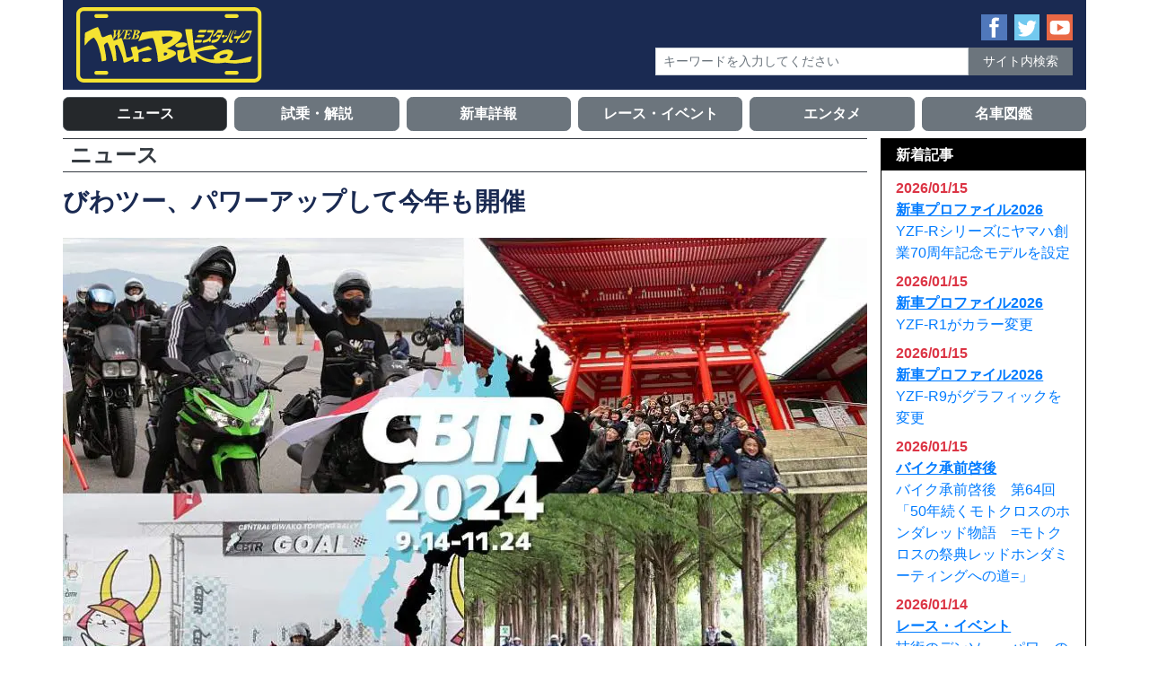

--- FILE ---
content_type: text/html; charset=UTF-8
request_url: https://mr-bike.jp/mb/archives/45888
body_size: 10634
content:
<!DOCTYPE html>
<html lang="ja">
<head>
<meta charset="UTF-8">
<meta name="viewport" content="width=device-width, initial-scale=1, shrink-to-fit=no" />
<meta http-equiv="x-ua-compatible" content="ie=edge" />
<link rel="alternate" type="application/rss+xml" title="WEB Mr.Bike RSSフィード" href="https://mr-bike.jp/mb/feed">
<link rel="stylesheet" href="https://mr-bike.jp/mb/wp-content/themes/mb/style.css">
<script src="https://code.jquery.com/jquery-3.3.1.slim.min.js" integrity="sha384-q8i/X+965DzO0rT7abK41JStQIAqVgRVzpbzo5smXKp4YfRvH+8abtTE1Pi6jizo" crossorigin="anonymous"></script>
<script src="https://cdnjs.cloudflare.com/ajax/libs/popper.js/1.14.7/umd/popper.min.js" integrity="sha384-UO2eT0CpHqdSJQ6hJty5KVphtPhzWj9WO1clHTMGa3JDZwrnQq4sF86dIHNDz0W1" crossorigin="anonymous"></script>
<script src="https://stackpath.bootstrapcdn.com/bootstrap/4.3.1/js/bootstrap.min.js" integrity="sha384-JjSmVgyd0p3pXB1rRibZUAYoIIy6OrQ6VrjIEaFf/nJGzIxFDsf4x0xIM+B07jRM" crossorigin="anonymous"></script>
<script src="https://cdnjs.cloudflare.com/ajax/libs/object-fit-images/3.2.4/ofi.min.js"></script>
<title>びわツー、パワーアップして今年も開催 &#8211; WEB Mr.Bike</title>
<meta name='robots' content='max-image-preview:large' />
	<style>img:is([sizes="auto" i], [sizes^="auto," i]) { contain-intrinsic-size: 3000px 1500px }</style>
	<script type="text/javascript">
/* <![CDATA[ */
window._wpemojiSettings = {"baseUrl":"https:\/\/s.w.org\/images\/core\/emoji\/16.0.1\/72x72\/","ext":".png","svgUrl":"https:\/\/s.w.org\/images\/core\/emoji\/16.0.1\/svg\/","svgExt":".svg","source":{"concatemoji":"https:\/\/mr-bike.jp\/mb\/wp-includes\/js\/wp-emoji-release.min.js?ver=6.8.3"}};
/*! This file is auto-generated */
!function(s,n){var o,i,e;function c(e){try{var t={supportTests:e,timestamp:(new Date).valueOf()};sessionStorage.setItem(o,JSON.stringify(t))}catch(e){}}function p(e,t,n){e.clearRect(0,0,e.canvas.width,e.canvas.height),e.fillText(t,0,0);var t=new Uint32Array(e.getImageData(0,0,e.canvas.width,e.canvas.height).data),a=(e.clearRect(0,0,e.canvas.width,e.canvas.height),e.fillText(n,0,0),new Uint32Array(e.getImageData(0,0,e.canvas.width,e.canvas.height).data));return t.every(function(e,t){return e===a[t]})}function u(e,t){e.clearRect(0,0,e.canvas.width,e.canvas.height),e.fillText(t,0,0);for(var n=e.getImageData(16,16,1,1),a=0;a<n.data.length;a++)if(0!==n.data[a])return!1;return!0}function f(e,t,n,a){switch(t){case"flag":return n(e,"\ud83c\udff3\ufe0f\u200d\u26a7\ufe0f","\ud83c\udff3\ufe0f\u200b\u26a7\ufe0f")?!1:!n(e,"\ud83c\udde8\ud83c\uddf6","\ud83c\udde8\u200b\ud83c\uddf6")&&!n(e,"\ud83c\udff4\udb40\udc67\udb40\udc62\udb40\udc65\udb40\udc6e\udb40\udc67\udb40\udc7f","\ud83c\udff4\u200b\udb40\udc67\u200b\udb40\udc62\u200b\udb40\udc65\u200b\udb40\udc6e\u200b\udb40\udc67\u200b\udb40\udc7f");case"emoji":return!a(e,"\ud83e\udedf")}return!1}function g(e,t,n,a){var r="undefined"!=typeof WorkerGlobalScope&&self instanceof WorkerGlobalScope?new OffscreenCanvas(300,150):s.createElement("canvas"),o=r.getContext("2d",{willReadFrequently:!0}),i=(o.textBaseline="top",o.font="600 32px Arial",{});return e.forEach(function(e){i[e]=t(o,e,n,a)}),i}function t(e){var t=s.createElement("script");t.src=e,t.defer=!0,s.head.appendChild(t)}"undefined"!=typeof Promise&&(o="wpEmojiSettingsSupports",i=["flag","emoji"],n.supports={everything:!0,everythingExceptFlag:!0},e=new Promise(function(e){s.addEventListener("DOMContentLoaded",e,{once:!0})}),new Promise(function(t){var n=function(){try{var e=JSON.parse(sessionStorage.getItem(o));if("object"==typeof e&&"number"==typeof e.timestamp&&(new Date).valueOf()<e.timestamp+604800&&"object"==typeof e.supportTests)return e.supportTests}catch(e){}return null}();if(!n){if("undefined"!=typeof Worker&&"undefined"!=typeof OffscreenCanvas&&"undefined"!=typeof URL&&URL.createObjectURL&&"undefined"!=typeof Blob)try{var e="postMessage("+g.toString()+"("+[JSON.stringify(i),f.toString(),p.toString(),u.toString()].join(",")+"));",a=new Blob([e],{type:"text/javascript"}),r=new Worker(URL.createObjectURL(a),{name:"wpTestEmojiSupports"});return void(r.onmessage=function(e){c(n=e.data),r.terminate(),t(n)})}catch(e){}c(n=g(i,f,p,u))}t(n)}).then(function(e){for(var t in e)n.supports[t]=e[t],n.supports.everything=n.supports.everything&&n.supports[t],"flag"!==t&&(n.supports.everythingExceptFlag=n.supports.everythingExceptFlag&&n.supports[t]);n.supports.everythingExceptFlag=n.supports.everythingExceptFlag&&!n.supports.flag,n.DOMReady=!1,n.readyCallback=function(){n.DOMReady=!0}}).then(function(){return e}).then(function(){var e;n.supports.everything||(n.readyCallback(),(e=n.source||{}).concatemoji?t(e.concatemoji):e.wpemoji&&e.twemoji&&(t(e.twemoji),t(e.wpemoji)))}))}((window,document),window._wpemojiSettings);
/* ]]> */
</script>
<style id='wp-emoji-styles-inline-css' type='text/css'>

	img.wp-smiley, img.emoji {
		display: inline !important;
		border: none !important;
		box-shadow: none !important;
		height: 1em !important;
		width: 1em !important;
		margin: 0 0.07em !important;
		vertical-align: -0.1em !important;
		background: none !important;
		padding: 0 !important;
	}
</style>
<link rel='stylesheet' id='wp-block-library-css' href='https://mr-bike.jp/mb/wp-includes/css/dist/block-library/style.min.css?ver=6.8.3' type='text/css' media='all' />
<style id='classic-theme-styles-inline-css' type='text/css'>
/*! This file is auto-generated */
.wp-block-button__link{color:#fff;background-color:#32373c;border-radius:9999px;box-shadow:none;text-decoration:none;padding:calc(.667em + 2px) calc(1.333em + 2px);font-size:1.125em}.wp-block-file__button{background:#32373c;color:#fff;text-decoration:none}
</style>
<style id='global-styles-inline-css' type='text/css'>
:root{--wp--preset--aspect-ratio--square: 1;--wp--preset--aspect-ratio--4-3: 4/3;--wp--preset--aspect-ratio--3-4: 3/4;--wp--preset--aspect-ratio--3-2: 3/2;--wp--preset--aspect-ratio--2-3: 2/3;--wp--preset--aspect-ratio--16-9: 16/9;--wp--preset--aspect-ratio--9-16: 9/16;--wp--preset--color--black: #000000;--wp--preset--color--cyan-bluish-gray: #abb8c3;--wp--preset--color--white: #ffffff;--wp--preset--color--pale-pink: #f78da7;--wp--preset--color--vivid-red: #cf2e2e;--wp--preset--color--luminous-vivid-orange: #ff6900;--wp--preset--color--luminous-vivid-amber: #fcb900;--wp--preset--color--light-green-cyan: #7bdcb5;--wp--preset--color--vivid-green-cyan: #00d084;--wp--preset--color--pale-cyan-blue: #8ed1fc;--wp--preset--color--vivid-cyan-blue: #0693e3;--wp--preset--color--vivid-purple: #9b51e0;--wp--preset--gradient--vivid-cyan-blue-to-vivid-purple: linear-gradient(135deg,rgba(6,147,227,1) 0%,rgb(155,81,224) 100%);--wp--preset--gradient--light-green-cyan-to-vivid-green-cyan: linear-gradient(135deg,rgb(122,220,180) 0%,rgb(0,208,130) 100%);--wp--preset--gradient--luminous-vivid-amber-to-luminous-vivid-orange: linear-gradient(135deg,rgba(252,185,0,1) 0%,rgba(255,105,0,1) 100%);--wp--preset--gradient--luminous-vivid-orange-to-vivid-red: linear-gradient(135deg,rgba(255,105,0,1) 0%,rgb(207,46,46) 100%);--wp--preset--gradient--very-light-gray-to-cyan-bluish-gray: linear-gradient(135deg,rgb(238,238,238) 0%,rgb(169,184,195) 100%);--wp--preset--gradient--cool-to-warm-spectrum: linear-gradient(135deg,rgb(74,234,220) 0%,rgb(151,120,209) 20%,rgb(207,42,186) 40%,rgb(238,44,130) 60%,rgb(251,105,98) 80%,rgb(254,248,76) 100%);--wp--preset--gradient--blush-light-purple: linear-gradient(135deg,rgb(255,206,236) 0%,rgb(152,150,240) 100%);--wp--preset--gradient--blush-bordeaux: linear-gradient(135deg,rgb(254,205,165) 0%,rgb(254,45,45) 50%,rgb(107,0,62) 100%);--wp--preset--gradient--luminous-dusk: linear-gradient(135deg,rgb(255,203,112) 0%,rgb(199,81,192) 50%,rgb(65,88,208) 100%);--wp--preset--gradient--pale-ocean: linear-gradient(135deg,rgb(255,245,203) 0%,rgb(182,227,212) 50%,rgb(51,167,181) 100%);--wp--preset--gradient--electric-grass: linear-gradient(135deg,rgb(202,248,128) 0%,rgb(113,206,126) 100%);--wp--preset--gradient--midnight: linear-gradient(135deg,rgb(2,3,129) 0%,rgb(40,116,252) 100%);--wp--preset--font-size--small: 13px;--wp--preset--font-size--medium: 20px;--wp--preset--font-size--large: 36px;--wp--preset--font-size--x-large: 42px;--wp--preset--spacing--20: 0.44rem;--wp--preset--spacing--30: 0.67rem;--wp--preset--spacing--40: 1rem;--wp--preset--spacing--50: 1.5rem;--wp--preset--spacing--60: 2.25rem;--wp--preset--spacing--70: 3.38rem;--wp--preset--spacing--80: 5.06rem;--wp--preset--shadow--natural: 6px 6px 9px rgba(0, 0, 0, 0.2);--wp--preset--shadow--deep: 12px 12px 50px rgba(0, 0, 0, 0.4);--wp--preset--shadow--sharp: 6px 6px 0px rgba(0, 0, 0, 0.2);--wp--preset--shadow--outlined: 6px 6px 0px -3px rgba(255, 255, 255, 1), 6px 6px rgba(0, 0, 0, 1);--wp--preset--shadow--crisp: 6px 6px 0px rgba(0, 0, 0, 1);}:where(.is-layout-flex){gap: 0.5em;}:where(.is-layout-grid){gap: 0.5em;}body .is-layout-flex{display: flex;}.is-layout-flex{flex-wrap: wrap;align-items: center;}.is-layout-flex > :is(*, div){margin: 0;}body .is-layout-grid{display: grid;}.is-layout-grid > :is(*, div){margin: 0;}:where(.wp-block-columns.is-layout-flex){gap: 2em;}:where(.wp-block-columns.is-layout-grid){gap: 2em;}:where(.wp-block-post-template.is-layout-flex){gap: 1.25em;}:where(.wp-block-post-template.is-layout-grid){gap: 1.25em;}.has-black-color{color: var(--wp--preset--color--black) !important;}.has-cyan-bluish-gray-color{color: var(--wp--preset--color--cyan-bluish-gray) !important;}.has-white-color{color: var(--wp--preset--color--white) !important;}.has-pale-pink-color{color: var(--wp--preset--color--pale-pink) !important;}.has-vivid-red-color{color: var(--wp--preset--color--vivid-red) !important;}.has-luminous-vivid-orange-color{color: var(--wp--preset--color--luminous-vivid-orange) !important;}.has-luminous-vivid-amber-color{color: var(--wp--preset--color--luminous-vivid-amber) !important;}.has-light-green-cyan-color{color: var(--wp--preset--color--light-green-cyan) !important;}.has-vivid-green-cyan-color{color: var(--wp--preset--color--vivid-green-cyan) !important;}.has-pale-cyan-blue-color{color: var(--wp--preset--color--pale-cyan-blue) !important;}.has-vivid-cyan-blue-color{color: var(--wp--preset--color--vivid-cyan-blue) !important;}.has-vivid-purple-color{color: var(--wp--preset--color--vivid-purple) !important;}.has-black-background-color{background-color: var(--wp--preset--color--black) !important;}.has-cyan-bluish-gray-background-color{background-color: var(--wp--preset--color--cyan-bluish-gray) !important;}.has-white-background-color{background-color: var(--wp--preset--color--white) !important;}.has-pale-pink-background-color{background-color: var(--wp--preset--color--pale-pink) !important;}.has-vivid-red-background-color{background-color: var(--wp--preset--color--vivid-red) !important;}.has-luminous-vivid-orange-background-color{background-color: var(--wp--preset--color--luminous-vivid-orange) !important;}.has-luminous-vivid-amber-background-color{background-color: var(--wp--preset--color--luminous-vivid-amber) !important;}.has-light-green-cyan-background-color{background-color: var(--wp--preset--color--light-green-cyan) !important;}.has-vivid-green-cyan-background-color{background-color: var(--wp--preset--color--vivid-green-cyan) !important;}.has-pale-cyan-blue-background-color{background-color: var(--wp--preset--color--pale-cyan-blue) !important;}.has-vivid-cyan-blue-background-color{background-color: var(--wp--preset--color--vivid-cyan-blue) !important;}.has-vivid-purple-background-color{background-color: var(--wp--preset--color--vivid-purple) !important;}.has-black-border-color{border-color: var(--wp--preset--color--black) !important;}.has-cyan-bluish-gray-border-color{border-color: var(--wp--preset--color--cyan-bluish-gray) !important;}.has-white-border-color{border-color: var(--wp--preset--color--white) !important;}.has-pale-pink-border-color{border-color: var(--wp--preset--color--pale-pink) !important;}.has-vivid-red-border-color{border-color: var(--wp--preset--color--vivid-red) !important;}.has-luminous-vivid-orange-border-color{border-color: var(--wp--preset--color--luminous-vivid-orange) !important;}.has-luminous-vivid-amber-border-color{border-color: var(--wp--preset--color--luminous-vivid-amber) !important;}.has-light-green-cyan-border-color{border-color: var(--wp--preset--color--light-green-cyan) !important;}.has-vivid-green-cyan-border-color{border-color: var(--wp--preset--color--vivid-green-cyan) !important;}.has-pale-cyan-blue-border-color{border-color: var(--wp--preset--color--pale-cyan-blue) !important;}.has-vivid-cyan-blue-border-color{border-color: var(--wp--preset--color--vivid-cyan-blue) !important;}.has-vivid-purple-border-color{border-color: var(--wp--preset--color--vivid-purple) !important;}.has-vivid-cyan-blue-to-vivid-purple-gradient-background{background: var(--wp--preset--gradient--vivid-cyan-blue-to-vivid-purple) !important;}.has-light-green-cyan-to-vivid-green-cyan-gradient-background{background: var(--wp--preset--gradient--light-green-cyan-to-vivid-green-cyan) !important;}.has-luminous-vivid-amber-to-luminous-vivid-orange-gradient-background{background: var(--wp--preset--gradient--luminous-vivid-amber-to-luminous-vivid-orange) !important;}.has-luminous-vivid-orange-to-vivid-red-gradient-background{background: var(--wp--preset--gradient--luminous-vivid-orange-to-vivid-red) !important;}.has-very-light-gray-to-cyan-bluish-gray-gradient-background{background: var(--wp--preset--gradient--very-light-gray-to-cyan-bluish-gray) !important;}.has-cool-to-warm-spectrum-gradient-background{background: var(--wp--preset--gradient--cool-to-warm-spectrum) !important;}.has-blush-light-purple-gradient-background{background: var(--wp--preset--gradient--blush-light-purple) !important;}.has-blush-bordeaux-gradient-background{background: var(--wp--preset--gradient--blush-bordeaux) !important;}.has-luminous-dusk-gradient-background{background: var(--wp--preset--gradient--luminous-dusk) !important;}.has-pale-ocean-gradient-background{background: var(--wp--preset--gradient--pale-ocean) !important;}.has-electric-grass-gradient-background{background: var(--wp--preset--gradient--electric-grass) !important;}.has-midnight-gradient-background{background: var(--wp--preset--gradient--midnight) !important;}.has-small-font-size{font-size: var(--wp--preset--font-size--small) !important;}.has-medium-font-size{font-size: var(--wp--preset--font-size--medium) !important;}.has-large-font-size{font-size: var(--wp--preset--font-size--large) !important;}.has-x-large-font-size{font-size: var(--wp--preset--font-size--x-large) !important;}
:where(.wp-block-post-template.is-layout-flex){gap: 1.25em;}:where(.wp-block-post-template.is-layout-grid){gap: 1.25em;}
:where(.wp-block-columns.is-layout-flex){gap: 2em;}:where(.wp-block-columns.is-layout-grid){gap: 2em;}
:root :where(.wp-block-pullquote){font-size: 1.5em;line-height: 1.6;}
</style>
<link rel='stylesheet' id='responsive-lightbox-magnific-css' href='https://mr-bike.jp/mb/wp-content/plugins/responsive-lightbox/assets/magnific/magnific-popup.min.css?ver=1.2.0' type='text/css' media='all' />
<script type="text/javascript" src="https://mr-bike.jp/mb/wp-includes/js/jquery/jquery.min.js?ver=3.7.1" id="jquery-core-js"></script>
<script type="text/javascript" src="https://mr-bike.jp/mb/wp-includes/js/jquery/jquery-migrate.min.js?ver=3.4.1" id="jquery-migrate-js"></script>
<script type="text/javascript" src="https://mr-bike.jp/mb/wp-content/plugins/responsive-lightbox/assets/magnific/jquery.magnific-popup.min.js?ver=1.2.0" id="responsive-lightbox-magnific-js"></script>
<script type="text/javascript" src="https://mr-bike.jp/mb/wp-includes/js/underscore.min.js?ver=1.13.7" id="underscore-js"></script>
<script type="text/javascript" src="https://mr-bike.jp/mb/wp-content/plugins/responsive-lightbox/assets/infinitescroll/infinite-scroll.pkgd.min.js?ver=4.0.1" id="responsive-lightbox-infinite-scroll-js"></script>
<script type="text/javascript" src="https://mr-bike.jp/mb/wp-content/plugins/responsive-lightbox/assets/dompurify/purify.min.js?ver=3.3.1" id="dompurify-js"></script>
<script type="text/javascript" id="responsive-lightbox-sanitizer-js-before">
/* <![CDATA[ */
window.RLG = window.RLG || {}; window.RLG.sanitizeAllowedHosts = ["youtube.com","www.youtube.com","youtu.be","vimeo.com","player.vimeo.com"];
/* ]]> */
</script>
<script type="text/javascript" src="https://mr-bike.jp/mb/wp-content/plugins/responsive-lightbox/js/sanitizer.js?ver=2.6.1" id="responsive-lightbox-sanitizer-js"></script>
<script type="text/javascript" id="responsive-lightbox-js-before">
/* <![CDATA[ */
var rlArgs = {"script":"magnific","selector":"lightbox","customEvents":"","activeGalleries":true,"disableOn":0,"midClick":true,"preloader":true,"closeOnContentClick":true,"closeOnBgClick":true,"closeBtnInside":true,"showCloseBtn":true,"enableEscapeKey":true,"alignTop":false,"fixedContentPos":"auto","fixedBgPos":"auto","autoFocusLast":true,"woocommerce_gallery":false,"ajaxurl":"https:\/\/mr-bike.jp\/mb\/wp-admin\/admin-ajax.php","nonce":"08798fa77f","preview":false,"postId":45888,"scriptExtension":false};
/* ]]> */
</script>
<script type="text/javascript" src="https://mr-bike.jp/mb/wp-content/plugins/responsive-lightbox/js/front.js?ver=2.6.1" id="responsive-lightbox-js"></script>
<link rel="https://api.w.org/" href="https://mr-bike.jp/mb/wp-json/" /><link rel="alternate" title="JSON" type="application/json" href="https://mr-bike.jp/mb/wp-json/wp/v2/posts/45888" /><link rel="EditURI" type="application/rsd+xml" title="RSD" href="https://mr-bike.jp/mb/xmlrpc.php?rsd" />
<meta name="generator" content="WordPress 6.8.3" />
<link rel="canonical" href="https://mr-bike.jp/mb/archives/45888" />
<link rel='shortlink' href='https://mr-bike.jp/mb/?p=45888' />
<link rel="alternate" title="oEmbed (JSON)" type="application/json+oembed" href="https://mr-bike.jp/mb/wp-json/oembed/1.0/embed?url=https%3A%2F%2Fmr-bike.jp%2Fmb%2Farchives%2F45888" />
<link rel="alternate" title="oEmbed (XML)" type="text/xml+oembed" href="https://mr-bike.jp/mb/wp-json/oembed/1.0/embed?url=https%3A%2F%2Fmr-bike.jp%2Fmb%2Farchives%2F45888&#038;format=xml" />

		<!-- GA Google Analytics @ https://m0n.co/ga -->
		<script async src="https://www.googletagmanager.com/gtag/js?id=G-02DWN8TVH6"></script>
		<script>
			window.dataLayer = window.dataLayer || [];
			function gtag(){dataLayer.push(arguments);}
			gtag('js', new Date());
			gtag('config', 'G-02DWN8TVH6');
		</script>

	<noscript><style>.lazyload[data-src]{display:none !important;}</style></noscript><style>.lazyload{background-image:none !important;}.lazyload:before{background-image:none !important;}</style><script data-ad-client="ca-pub-0982592582478667" async src="https://pagead2.googlesyndication.com/pagead/js/adsbygoogle.
js"></script>
</head>

<body>

<header class="container">
    <div class="row align-items-center">
        <div class="col-8 col-sm-7 col-lg-5">
            <div class="site-title my-2">
                <a href="https://mr-bike.jp/mb/" rel="home">
                    <img class="img-fluid lazyload" src="[data-uri]" alt="WEB Mr.BIKE - Web Magazine For Peoples Like a Wind." data-src="https://mr-bike.jp/mb/wp-content/uploads/2019/05/mr-bike-logo.svg" decoding="async"><noscript><img class="img-fluid" src="https://mr-bike.jp/mb/wp-content/uploads/2019/05/mr-bike-logo.svg" alt="WEB Mr.BIKE - Web Magazine For Peoples Like a Wind." data-eio="l"></noscript>
                </a>
            </div>
        </div> <!-- .col -->
        <div class="col-16 col-sm-17 col-lg-19 my-2">
            <div class="row mx-n2 align-items-center justify-content-end">
                <div class="col-16 col-md-14 col-lg-14 col-xl-24 px-2">
                    <div class="row mx-n1 justify-content-end">
                        <div class="d-md-none col-6 col-sm-4 col-md-3 col-lg-2 col-xl-2 px-1 text-center"><a class="mx-auto d-block" data-toggle="collapse" role="button" href="#search_for_mobile" aria-expanded="false" aria-controls="search_for_mobile"><img src="[data-uri]" alt="サイト内検索" data-src="https://mr-bike.jp/mb/wp-content/themes/mb/images/search-circle.svg" decoding="async" class="lazyload"><noscript><img src="https://mr-bike.jp/mb/wp-content/themes/mb/images/search-circle.svg" alt="サイト内検索" data-eio="l"></noscript></a></div>
                        <div class="col-6 col-sm-4 col-md-3 col-lg-2 col-xl-1 px-1 text-center"><a target="_blank" class="mx-auto d-block" href="https://www.facebook.com/%E6%9D%B1%E4%BA%AC%E3%82%A8%E3%83%87%E3%82%A3%E3%82%BF%E3%83%BC%E3%82%BA-1463468433969551/"><img src="[data-uri]" alt="Facebookページ" data-src="https://mr-bike.jp/mb/wp-content/themes/mb/images/facebook-square.svg" decoding="async" class="lazyload"><noscript><img src="https://mr-bike.jp/mb/wp-content/themes/mb/images/facebook-square.svg" alt="Facebookページ" data-eio="l"></noscript></a></div>
                        <div class="col-6 col-sm-4 col-md-3 col-lg-2 col-xl-1 px-1 text-center"><a target="_blank" class="mx-auto d-block" href="https://twitter.com/webmrbike/"><img src="[data-uri]" alt="Twitter" data-src="https://mr-bike.jp/mb/wp-content/themes/mb/images/twitter-square.svg" decoding="async" class="lazyload"><noscript><img src="https://mr-bike.jp/mb/wp-content/themes/mb/images/twitter-square.svg" alt="Twitter" data-eio="l"></noscript></a></div>
                        <div class="col-6 col-sm-4 col-md-3 col-lg-2 col-xl-1 px-1 text-center"><a target="_blank" class="mx-auto d-block" href="https://www.youtube.com/user/webmrbike"><img src="[data-uri]" alt="Youtube" data-src="https://mr-bike.jp/mb/wp-content/themes/mb/images/youtube-square.svg" decoding="async" class="lazyload"><noscript><img src="https://mr-bike.jp/mb/wp-content/themes/mb/images/youtube-square.svg" alt="Youtube" data-eio="l"></noscript></a></div>
                    </div> <!-- .row -->
                </div> <!-- .col -->
                <div class="col-24 col-md-20 col-lg-13 px-2">
                    <div class="d-none d-md-block mt-2">
                        <form method="get" class="searchform" action="https://mr-bike.jp/mb/">
  <div class="row no-gutters">
    <div class="col-15 col-sm-16 col-md-18 col-lg-17 col-xl-18 text-right">
      <input type="text" placeholder="キーワードを入力してください" name="s" class="form-control form-control-sm rounded-0" value="" />
    </div>
    <div class="col-9 col-sm-8 col-md-6 col-lg-7 col-xl-6 text-right">
      <input type="submit" value="サイト内検索" alt="サイト内検索" title="サイト内検索" class="form-control form-control-sm btn btn-sm btn-secondary rounded-0">
    </div>
  </div> <!-- .row -->
</form>
                    </div>
                </div> <!-- .col -->
            </div> <!-- .row -->
        </div> <!-- .col -->
        <div class="col-24 d-md-none">
            <div class="collapse pb-2 " id="search_for_mobile">
                <form method="get" class="searchform" action="https://mr-bike.jp/mb/">
  <div class="row no-gutters">
    <div class="col-15 col-sm-16 col-md-18 col-lg-17 col-xl-18 text-right">
      <input type="text" placeholder="キーワードを入力してください" name="s" class="form-control form-control-sm rounded-0" value="" />
    </div>
    <div class="col-9 col-sm-8 col-md-6 col-lg-7 col-xl-6 text-right">
      <input type="submit" value="サイト内検索" alt="サイト内検索" title="サイト内検索" class="form-control form-control-sm btn btn-sm btn-secondary rounded-0">
    </div>
  </div> <!-- .row -->
</form>
            </div>
        </div> <!-- .col -->
    </div> <!-- .row -->
</header>


<div class="container px-sm-0 global-nav">
<div class="row mx-n1 my-1"><div class="col-8 col-lg-4 mt-1 px-1 menu-item-64"><a class="btn btn-block btn-secondary font-weight-bold active" href="https://mr-bike.jp/mb/category/news">ニュース</a></div>
<div class="col-8 col-lg-4 mt-1 px-1 menu-item-65"><a class="btn btn-block btn-secondary font-weight-bold" href="https://mr-bike.jp/mb/category/shijo">試乗・解説</a></div>
<div class="col-8 col-lg-4 mt-1 px-1 menu-item-66"><a class="btn btn-block btn-secondary font-weight-bold" href="https://mr-bike.jp/mb/category/shinsha2025">新車詳報</a></div>
<div class="col-8 col-lg-4 mt-1 px-1 menu-item-67"><a class="btn btn-block btn-secondary font-weight-bold" href="https://mr-bike.jp/mb/category/event">レース・イベント</a></div>
<div class="col-8 col-lg-4 mt-1 px-1 menu-item-68"><a class="btn btn-block btn-secondary font-weight-bold" href="https://mr-bike.jp/mb/category/entertainment">エンタメ</a></div>
<div class="col-8 col-lg-4 mt-1 px-1 menu-item-69"><a class="btn btn-block btn-secondary font-weight-bold" href="https://mr-bike.jp/mb/category/meisha">名車図鑑</a></div>
</div></div> <!-- .container -->

<div class="container d-block d-lg-none">
    <nav class="breadcrumb"><ul><li><a href="https://mr-bike.jp/mb"><span>Top</span></a></li><li><a href="https://mr-bike.jp/mb/category/news"><span>ニュース</span></a></li><li><span>びわツー、パワーアップして今年も開催</span></li></ul></nav></div> <!-- .container -->


<div class="container mt-lg-2 px-lg-0">
    <div class="row">
        <div class="col-24 col-lg-19">
            <p class="h4 text-dark font-weight-bold mx-lg-0 mt-1 mt-lg-0 px-lg-2 py-1 border-top border-bottom border-dark">
ニュース            </p>
            <div class="h3 text-primary font-weight-bold mt-3 mb-4">びわツー、パワーアップして今年も開催</div>
            <div class="content">
<p><img fetchpriority="high" decoding="async" src="[data-uri]" alt="" width="900" height="574" class="aligncenter size-full wp-image-45890 img-fluid lazyload"   data-src="https://mr-bike.jp/mb/wp-content/uploads/2024/05/CBTR2024.jpg" data-srcset="https://mr-bike.jp/mb/wp-content/uploads/2024/05/CBTR2024.jpg 900w, https://mr-bike.jp/mb/wp-content/uploads/2024/05/CBTR2024-444x283.jpg 444w, https://mr-bike.jp/mb/wp-content/uploads/2024/05/CBTR2024-768x490.jpg 768w, https://mr-bike.jp/mb/wp-content/uploads/2024/05/CBTR2024-896x571.jpg 896w" data-sizes="auto" data-eio-rwidth="900" data-eio-rheight="574" /><noscript><img fetchpriority="high" decoding="async" src="https://mr-bike.jp/mb/wp-content/uploads/2024/05/CBTR2024.jpg" alt="" width="900" height="574" class="aligncenter size-full wp-image-45890 img-fluid" srcset="https://mr-bike.jp/mb/wp-content/uploads/2024/05/CBTR2024.jpg 900w, https://mr-bike.jp/mb/wp-content/uploads/2024/05/CBTR2024-444x283.jpg 444w, https://mr-bike.jp/mb/wp-content/uploads/2024/05/CBTR2024-768x490.jpg 768w, https://mr-bike.jp/mb/wp-content/uploads/2024/05/CBTR2024-896x571.jpg 896w" sizes="(max-width: 900px) 100vw, 900px" data-eio="l" /></noscript></p>
<p>　滋賀県の琵琶湖を舞台に実施されるバイクツーリングイベント「CBTR（セントラル・ビワコ・ツーリング・ラリー）2024」の開催概要が決定。今年のスケジュールは９月14日（土）～11月24日（日）となり、５月14日よりエントリーの受付が開始される。</p>
<p>　CBTRはデジタルスタンプを集めながらバイクで琵琶湖を１周、規定のスタンプを獲得すると「琵琶湖１周踏破証明書」が発行される観光ツーリングラリーで、2022年９月に第１回が開催されてから今年で３年連続の開催となる。今年のスタンプラリースポットは、地元を知り尽くしたライダーが琵琶湖周辺の王道観光スポットから、地元民しか知らないコアなスポットまで10ヶ所を厳選して設定。</p>
<p>　通常のエントリープラン（先着6000名限定。3,500円）に加え、今年はよりツーリング仲間とつながりたいライダー向けの特別オプションプラン「CBTR2024シーズンパスプラン」（先着1000名限定。6,900円）を用意。スタート・ゴールイベントへの参加や、限定コミュニティサイトでの情報交換、ミニツーリングイベントの立ち上げなど、CBTRを思う存分満喫できるプランとなっている。</p>
<p>　詳細、エントリーは下記URLより。</p>
<p>CBTR2024<br />
<a href="https://cbtr.jp/pages/cbtr2024" rel="noopener" target="_blank">https://cbtr.jp/pages/cbtr2024</a>   </p>
            </div>
            <div class="mt-3 font-size-sm text-right">2024/05/09掲載</div>
            <div class="tags mt-4 mb-4 ml-n1">
            </div>
            <div class="row mt-3 mx-n1">
                <div class="col px-1 text-left">
                    <div class="text-center p-2 border border-dark bg-light"><a href="https://mr-bike.jp/mb/archives/45878" rel="prev">⇦前の記事</a></div>
                </div>
                <div class="col col-sm-1 col-md-3 col-lg-4 d-none d-sm-block px-1"></div>
                <div class="col px-1"><div class="text-center text-dark p-2 border border-dark bg-light"><a href="https://mr-bike.jp/mb">Indexへ</a></div></div>
                <div class="col px-1 col-sm-1 col-md-3 col-lg-4 d-none d-sm-block"></div>
                <div class="col px-1 text-right">
                    <div class="text-center text-dark p-2 border border-dark bg-light"><a href="https://mr-bike.jp/mb/archives/45892" rel="next">次の記事⇨</a></div>
                </div>
            </div> <!-- .row -->
        </div> <!-- .col -->
        <div class="col-24 col-lg-5 pl-lg-0">
            
<div class="sidebar-menu d-none d-lg-block">
		<div id="recent-posts-3" class="widget widget_recent_entries border border-black mb-3 pt-3 pl-3 pr-3 pb-0">		<h3 class="h6 text-white font-weight-bold bg-black ml-n3 mt-n3 mr-n3 px-3 py-2">新着記事</h3>		<ul class="list-unstyled">
											<li class="mb-2">
                    <a href="https://mr-bike.jp/mb/archives/58761">
                        					    	<span class="post-date d-block text-danger font-weight-bold">2026/01/15</span>
					                                <span class="d-block font-weight-bold"><u>新車プロファイル2026</u></span>
					    <span class="d-block">YZF-Rシリーズにヤマハ創業70周年記念モデルを設定</span>
                    </a>
				</li>
											<li class="mb-2">
                    <a href="https://mr-bike.jp/mb/archives/58758">
                        					    	<span class="post-date d-block text-danger font-weight-bold">2026/01/15</span>
					                                <span class="d-block font-weight-bold"><u>新車プロファイル2026</u></span>
					    <span class="d-block">YZF-R1がカラー変更</span>
                    </a>
				</li>
											<li class="mb-2">
                    <a href="https://mr-bike.jp/mb/archives/58763">
                        					    	<span class="post-date d-block text-danger font-weight-bold">2026/01/15</span>
					                                <span class="d-block font-weight-bold"><u>新車プロファイル2026</u></span>
					    <span class="d-block">YZF-R9がグラフィックを変更</span>
                    </a>
				</li>
											<li class="mb-2">
                    <a href="https://mr-bike.jp/mb/archives/58577">
                        					    	<span class="post-date d-block text-danger font-weight-bold">2026/01/15</span>
					                                <span class="d-block font-weight-bold"><u>バイク承前啓後</u></span>
					    <span class="d-block">バイク承前啓後　第64回　「50年続くモトクロスのホンダレッド物語　=モトクロスの祭典レッドホンダミーティングへの道=」</span>
                    </a>
				</li>
											<li class="mb-2">
                    <a href="https://mr-bike.jp/mb/archives/58625">
                        					    	<span class="post-date d-block text-danger font-weight-bold">2026/01/14</span>
					                                <span class="d-block font-weight-bold"><u>レース・イベント</u></span>
					    <span class="d-block">技術のデンソー、パワーのヨシムラ　1975～　第3回「デイトナの躍進、そして鈴鹿8耐へ」</span>
                    </a>
				</li>
					</ul>
		</div><div id="archives-2" class="widget widget_archive border border-black mb-3 pt-3 pl-3 pr-3 pb-0"><h3 class="h6 text-white font-weight-bold bg-black ml-n3 mt-n3 mr-n3 px-3 py-2">アーカイブスはこちら</h3>		<ul class="list-unstyled">
				<li><a href='https://mr-bike.jp/mb/archives/date/2026/01'>2026年1月</a>&nbsp;(18)</li>
	<li><a href='https://mr-bike.jp/mb/archives/date/2025/12'>2025年12月</a>&nbsp;(38)</li>
	<li><a href='https://mr-bike.jp/mb/archives/date/2025/11'>2025年11月</a>&nbsp;(40)</li>
	<li><a href='https://mr-bike.jp/mb/archives/date/2025/10'>2025年10月</a>&nbsp;(58)</li>
	<li><a href='https://mr-bike.jp/mb/archives/date/2025/09'>2025年9月</a>&nbsp;(51)</li>
	<li><a href='https://mr-bike.jp/mb/archives/date/2025/08'>2025年8月</a>&nbsp;(52)</li>
	<li><a href='https://mr-bike.jp/mb/archives/date/2025/07'>2025年7月</a>&nbsp;(47)</li>
	<li><a href='https://mr-bike.jp/mb/archives/date/2025/06'>2025年6月</a>&nbsp;(54)</li>
	<li><a href='https://mr-bike.jp/mb/archives/date/2025/05'>2025年5月</a>&nbsp;(44)</li>
	<li><a href='https://mr-bike.jp/mb/archives/date/2025/04'>2025年4月</a>&nbsp;(42)</li>
	<li><a href='https://mr-bike.jp/mb/archives/date/2025/03'>2025年3月</a>&nbsp;(73)</li>
	<li><a href='https://mr-bike.jp/mb/archives/date/2025/02'>2025年2月</a>&nbsp;(55)</li>
	<li><a href='https://mr-bike.jp/mb/archives/date/2025/01'>2025年1月</a>&nbsp;(47)</li>
	<li><a href='https://mr-bike.jp/mb/archives/date/2024/12'>2024年12月</a>&nbsp;(47)</li>
	<li><a href='https://mr-bike.jp/mb/archives/date/2024/11'>2024年11月</a>&nbsp;(54)</li>
	<li><a href='https://mr-bike.jp/mb/archives/date/2024/10'>2024年10月</a>&nbsp;(50)</li>
	<li><a href='https://mr-bike.jp/mb/archives/date/2024/09'>2024年9月</a>&nbsp;(53)</li>
	<li><a href='https://mr-bike.jp/mb/archives/date/2024/08'>2024年8月</a>&nbsp;(51)</li>
	<li><a href='https://mr-bike.jp/mb/archives/date/2024/07'>2024年7月</a>&nbsp;(49)</li>
	<li><a href='https://mr-bike.jp/mb/archives/date/2024/06'>2024年6月</a>&nbsp;(41)</li>
	<li><a href='https://mr-bike.jp/mb/archives/date/2024/05'>2024年5月</a>&nbsp;(41)</li>
	<li><a href='https://mr-bike.jp/mb/archives/date/2024/04'>2024年4月</a>&nbsp;(53)</li>
	<li><a href='https://mr-bike.jp/mb/archives/date/2024/03'>2024年3月</a>&nbsp;(59)</li>
	<li><a href='https://mr-bike.jp/mb/archives/date/2024/02'>2024年2月</a>&nbsp;(55)</li>
	<li><a href='https://mr-bike.jp/mb/archives/date/2024/01'>2024年1月</a>&nbsp;(44)</li>
	<li><a href='https://mr-bike.jp/mb/archives/date/2023/12'>2023年12月</a>&nbsp;(43)</li>
	<li><a href='https://mr-bike.jp/mb/archives/date/2023/11'>2023年11月</a>&nbsp;(56)</li>
	<li><a href='https://mr-bike.jp/mb/archives/date/2023/10'>2023年10月</a>&nbsp;(56)</li>
	<li><a href='https://mr-bike.jp/mb/archives/date/2023/09'>2023年9月</a>&nbsp;(49)</li>
	<li><a href='https://mr-bike.jp/mb/archives/date/2023/08'>2023年8月</a>&nbsp;(43)</li>
	<li><a href='https://mr-bike.jp/mb/archives/date/2023/07'>2023年7月</a>&nbsp;(55)</li>
	<li><a href='https://mr-bike.jp/mb/archives/date/2023/06'>2023年6月</a>&nbsp;(58)</li>
	<li><a href='https://mr-bike.jp/mb/archives/date/2023/05'>2023年5月</a>&nbsp;(60)</li>
	<li><a href='https://mr-bike.jp/mb/archives/date/2023/04'>2023年4月</a>&nbsp;(47)</li>
	<li><a href='https://mr-bike.jp/mb/archives/date/2023/03'>2023年3月</a>&nbsp;(73)</li>
	<li><a href='https://mr-bike.jp/mb/archives/date/2023/02'>2023年2月</a>&nbsp;(50)</li>
	<li><a href='https://mr-bike.jp/mb/archives/date/2023/01'>2023年1月</a>&nbsp;(59)</li>
	<li><a href='https://mr-bike.jp/mb/archives/date/2022/12'>2022年12月</a>&nbsp;(62)</li>
	<li><a href='https://mr-bike.jp/mb/archives/date/2022/11'>2022年11月</a>&nbsp;(46)</li>
	<li><a href='https://mr-bike.jp/mb/archives/date/2022/10'>2022年10月</a>&nbsp;(59)</li>
	<li><a href='https://mr-bike.jp/mb/archives/date/2022/09'>2022年9月</a>&nbsp;(52)</li>
	<li><a href='https://mr-bike.jp/mb/archives/date/2022/08'>2022年8月</a>&nbsp;(52)</li>
	<li><a href='https://mr-bike.jp/mb/archives/date/2022/07'>2022年7月</a>&nbsp;(43)</li>
	<li><a href='https://mr-bike.jp/mb/archives/date/2022/06'>2022年6月</a>&nbsp;(53)</li>
	<li><a href='https://mr-bike.jp/mb/archives/date/2022/05'>2022年5月</a>&nbsp;(55)</li>
	<li><a href='https://mr-bike.jp/mb/archives/date/2022/04'>2022年4月</a>&nbsp;(58)</li>
	<li><a href='https://mr-bike.jp/mb/archives/date/2022/03'>2022年3月</a>&nbsp;(53)</li>
	<li><a href='https://mr-bike.jp/mb/archives/date/2022/02'>2022年2月</a>&nbsp;(44)</li>
	<li><a href='https://mr-bike.jp/mb/archives/date/2022/01'>2022年1月</a>&nbsp;(47)</li>
	<li><a href='https://mr-bike.jp/mb/archives/date/2021/12'>2021年12月</a>&nbsp;(55)</li>
	<li><a href='https://mr-bike.jp/mb/archives/date/2021/11'>2021年11月</a>&nbsp;(50)</li>
	<li><a href='https://mr-bike.jp/mb/archives/date/2021/10'>2021年10月</a>&nbsp;(49)</li>
	<li><a href='https://mr-bike.jp/mb/archives/date/2021/09'>2021年9月</a>&nbsp;(45)</li>
	<li><a href='https://mr-bike.jp/mb/archives/date/2021/08'>2021年8月</a>&nbsp;(51)</li>
	<li><a href='https://mr-bike.jp/mb/archives/date/2021/07'>2021年7月</a>&nbsp;(50)</li>
	<li><a href='https://mr-bike.jp/mb/archives/date/2021/06'>2021年6月</a>&nbsp;(66)</li>
	<li><a href='https://mr-bike.jp/mb/archives/date/2021/05'>2021年5月</a>&nbsp;(44)</li>
	<li><a href='https://mr-bike.jp/mb/archives/date/2021/04'>2021年4月</a>&nbsp;(66)</li>
	<li><a href='https://mr-bike.jp/mb/archives/date/2021/03'>2021年3月</a>&nbsp;(76)</li>
	<li><a href='https://mr-bike.jp/mb/archives/date/2021/02'>2021年2月</a>&nbsp;(61)</li>
	<li><a href='https://mr-bike.jp/mb/archives/date/2021/01'>2021年1月</a>&nbsp;(45)</li>
	<li><a href='https://mr-bike.jp/mb/archives/date/2020/12'>2020年12月</a>&nbsp;(47)</li>
	<li><a href='https://mr-bike.jp/mb/archives/date/2020/11'>2020年11月</a>&nbsp;(56)</li>
	<li><a href='https://mr-bike.jp/mb/archives/date/2020/10'>2020年10月</a>&nbsp;(61)</li>
	<li><a href='https://mr-bike.jp/mb/archives/date/2020/09'>2020年9月</a>&nbsp;(62)</li>
	<li><a href='https://mr-bike.jp/mb/archives/date/2020/08'>2020年8月</a>&nbsp;(50)</li>
	<li><a href='https://mr-bike.jp/mb/archives/date/2020/07'>2020年7月</a>&nbsp;(70)</li>
	<li><a href='https://mr-bike.jp/mb/archives/date/2020/06'>2020年6月</a>&nbsp;(61)</li>
	<li><a href='https://mr-bike.jp/mb/archives/date/2020/05'>2020年5月</a>&nbsp;(46)</li>
	<li><a href='https://mr-bike.jp/mb/archives/date/2020/04'>2020年4月</a>&nbsp;(58)</li>
	<li><a href='https://mr-bike.jp/mb/archives/date/2020/03'>2020年3月</a>&nbsp;(64)</li>
	<li><a href='https://mr-bike.jp/mb/archives/date/2020/02'>2020年2月</a>&nbsp;(54)</li>
	<li><a href='https://mr-bike.jp/mb/archives/date/2020/01'>2020年1月</a>&nbsp;(45)</li>
	<li><a href='https://mr-bike.jp/mb/archives/date/2019/12'>2019年12月</a>&nbsp;(58)</li>
	<li><a href='https://mr-bike.jp/mb/archives/date/2019/11'>2019年11月</a>&nbsp;(68)</li>
	<li><a href='https://mr-bike.jp/mb/archives/date/2019/10'>2019年10月</a>&nbsp;(57)</li>
	<li><a href='https://mr-bike.jp/mb/archives/date/2019/09'>2019年9月</a>&nbsp;(40)</li>
	<li><a href='https://mr-bike.jp/mb/archives/date/2019/08'>2019年8月</a>&nbsp;(25)</li>
	<li><a href='https://mr-bike.jp/mb/archives/date/2019/07'>2019年7月</a>&nbsp;(22)</li>
	<li><a href='https://mr-bike.jp/mb/archives/date/2019/06'>2019年6月</a>&nbsp;(4)</li>
	<li><a href='https://mr-bike.jp/mb/archives/date/2019/05'>2019年5月</a>&nbsp;(7)</li>
	<li><a href='https://mr-bike.jp/mb/archives/date/2019/04'>2019年4月</a>&nbsp;(2)</li>
	<li><a href='https://mr-bike.jp/mb/archives/date/2019/03'>2019年3月</a>&nbsp;(1)</li>
	<li><a href='https://mr-bike.jp/mb/archives/date/2019/02'>2019年2月</a>&nbsp;(14)</li>
	<li><a href='https://mr-bike.jp/mb/archives/date/2019/01'>2019年1月</a>&nbsp;(13)</li>
	<li><a href='https://mr-bike.jp/mb/archives/date/2018/12'>2018年12月</a>&nbsp;(11)</li>
	<li><a href='https://mr-bike.jp/mb/archives/date/2018/11'>2018年11月</a>&nbsp;(2)</li>
	<li><a href='https://mr-bike.jp/mb/archives/date/2018/10'>2018年10月</a>&nbsp;(2)</li>
	<li><a href='https://mr-bike.jp/mb/archives/date/2018/08'>2018年8月</a>&nbsp;(1)</li>
	<li><a href='https://mr-bike.jp/mb/archives/date/2018/05'>2018年5月</a>&nbsp;(1)</li>
	<li><a href='https://mr-bike.jp/mb/archives/date/2018/04'>2018年4月</a>&nbsp;(2)</li>
	<li><a href='https://mr-bike.jp/mb/archives/date/2018/02'>2018年2月</a>&nbsp;(1)</li>
	<li><a href='https://mr-bike.jp/mb/archives/date/2017/12'>2017年12月</a>&nbsp;(1)</li>
	<li><a href='https://mr-bike.jp/mb/archives/date/2017/11'>2017年11月</a>&nbsp;(1)</li>
	<li><a href='https://mr-bike.jp/mb/archives/date/2017/08'>2017年8月</a>&nbsp;(1)</li>
	<li><a href='https://mr-bike.jp/mb/archives/date/2017/07'>2017年7月</a>&nbsp;(1)</li>
	<li><a href='https://mr-bike.jp/mb/archives/date/2017/04'>2017年4月</a>&nbsp;(1)</li>
	<li><a href='https://mr-bike.jp/mb/archives/date/2017/03'>2017年3月</a>&nbsp;(1)</li>
	<li><a href='https://mr-bike.jp/mb/archives/date/2017/02'>2017年2月</a>&nbsp;(2)</li>
	<li><a href='https://mr-bike.jp/mb/archives/date/2017/01'>2017年1月</a>&nbsp;(1)</li>
	<li><a href='https://mr-bike.jp/mb/archives/date/2016/12'>2016年12月</a>&nbsp;(1)</li>
	<li><a href='https://mr-bike.jp/mb/archives/date/2016/10'>2016年10月</a>&nbsp;(1)</li>
	<li><a href='https://mr-bike.jp/mb/archives/date/2016/09'>2016年9月</a>&nbsp;(1)</li>
	<li><a href='https://mr-bike.jp/mb/archives/date/2016/08'>2016年8月</a>&nbsp;(1)</li>
	<li><a href='https://mr-bike.jp/mb/archives/date/2016/07'>2016年7月</a>&nbsp;(1)</li>
	<li><a href='https://mr-bike.jp/mb/archives/date/2016/04'>2016年4月</a>&nbsp;(1)</li>
	<li><a href='https://mr-bike.jp/mb/archives/date/2016/03'>2016年3月</a>&nbsp;(1)</li>
	<li><a href='https://mr-bike.jp/mb/archives/date/2016/02'>2016年2月</a>&nbsp;(2)</li>
	<li><a href='https://mr-bike.jp/mb/archives/date/2016/01'>2016年1月</a>&nbsp;(1)</li>
	<li><a href='https://mr-bike.jp/mb/archives/date/2015/12'>2015年12月</a>&nbsp;(1)</li>
	<li><a href='https://mr-bike.jp/mb/archives/date/2015/11'>2015年11月</a>&nbsp;(1)</li>
	<li><a href='https://mr-bike.jp/mb/archives/date/2015/10'>2015年10月</a>&nbsp;(1)</li>
	<li><a href='https://mr-bike.jp/mb/archives/date/2015/09'>2015年9月</a>&nbsp;(1)</li>
	<li><a href='https://mr-bike.jp/mb/archives/date/2015/07'>2015年7月</a>&nbsp;(1)</li>
	<li><a href='https://mr-bike.jp/mb/archives/date/2015/06'>2015年6月</a>&nbsp;(1)</li>
	<li><a href='https://mr-bike.jp/mb/archives/date/2015/05'>2015年5月</a>&nbsp;(1)</li>
	<li><a href='https://mr-bike.jp/mb/archives/date/2010/07'>2010年7月</a>&nbsp;(2)</li>
	<li><a href='https://mr-bike.jp/mb/archives/date/1990/10'>1990年10月</a>&nbsp;(4)</li>
		</ul>
			</div></div> <!-- .sidebar-menu -->



<div class="sidebar-banner row mx-n2">
<div id="custom_html-2" class="widget_text widget widget_custom_html col-24 my-1 px-2"><div class="textwidget custom-html-widget"><div class="border border-dark px-2 pb-2 font-size-sm text-left">
	<h3 class="h6 text-white bg-black mx-n2 p-2"><strong>■広告のご用命は</strong></h3>
	<p class="mb-0">WEBミスターバイクに広告を掲載されたい方は、<span class="text-danger font-weight-bold">info@mr-bike.jp</span>までご連絡ください。営業担当が対応させていただきます。</p>
</div>
</div></div></div> <!-- .sidebar-banner -->

        </div> <!-- .col -->
    </div> <!-- .row -->
</div> <!-- .container -->


<footer class="container">
    <div class="row border-top border-dark mt-3 pt-3">
        <div class="col-24 col-lg order-1 order-lg-2">
            <ul class="footer-nav px-0 font-size-sm"><li id="menu-item-70" class="menu-item menu-item-type-custom menu-item-object-custom menu-item-70"><a class='py-lg-1' href="https://mr-bike.jp/mb/member">読者登録</a></li>
<li id="menu-item-71" class="menu-item menu-item-type-custom menu-item-object-custom menu-item-71"><a class='py-lg-1' rel="privacy-policy" href="https://mr-bike.jp/mb/privacy-policy">個人情報について</a></li>
<li id="menu-item-72" class="menu-item menu-item-type-custom menu-item-object-custom menu-item-72"><a class='py-lg-1' href="https://mr-bike.jp/mb/disclaimer">免責事項</a></li>
<li id="menu-item-73" class="menu-item menu-item-type-custom menu-item-object-custom menu-item-73"><a class='py-lg-1' href="https://mr-bike.jp/mb/copyright">著作権に関して</a></li>
</ul>       </div> <!-- .col -->
        <div class="col-24 col-lg order-2 order-lg-1">
            <p class="copyright font-size-sm">Copyright &copy; TOKYO EDITORS Co., LTD. All right reserved.</p>
        </div> <!-- .col -->
    </div> <!-- .row -->
</footer>

<script type="speculationrules">
{"prefetch":[{"source":"document","where":{"and":[{"href_matches":"\/mb\/*"},{"not":{"href_matches":["\/mb\/wp-*.php","\/mb\/wp-admin\/*","\/mb\/wp-content\/uploads\/*","\/mb\/wp-content\/*","\/mb\/wp-content\/plugins\/*","\/mb\/wp-content\/themes\/mb\/*","\/mb\/*\\?(.+)"]}},{"not":{"selector_matches":"a[rel~=\"nofollow\"]"}},{"not":{"selector_matches":".no-prefetch, .no-prefetch a"}}]},"eagerness":"conservative"}]}
</script>
<script type="text/javascript" id="eio-lazy-load-js-before">
/* <![CDATA[ */
var eio_lazy_vars = {"exactdn_domain":"","skip_autoscale":0,"bg_min_dpr":1.1,"threshold":0,"use_dpr":1};
/* ]]> */
</script>
<script type="text/javascript" src="https://mr-bike.jp/mb/wp-content/plugins/ewww-image-optimizer/includes/lazysizes.min.js?ver=831" id="eio-lazy-load-js" async="async" data-wp-strategy="async"></script>
</body>
</html>
<!-- Dynamic page generated in 0.170 seconds. -->
<!-- Cached page generated by WP-Super-Cache on 2026-01-15 14:49:28 -->

<!-- Compression = gzip -->

--- FILE ---
content_type: image/svg+xml
request_url: https://mr-bike.jp/mb/wp-content/themes/mb/images/facebook-square.svg
body_size: 354
content:
<?xml version="1.0" encoding="UTF-8"?>
<!DOCTYPE svg  PUBLIC '-//W3C//DTD SVG 1.1//EN'  'http://www.w3.org/Graphics/SVG/1.1/DTD/svg11.dtd'>
<svg enable-background="new 0 0 1000 1000" version="1.1" viewBox="0 0 1000 1000" xml:space="preserve" xmlns="http://www.w3.org/2000/svg">
	<rect width="1e3" height="1e3" fill="#5078BB"/>
	<path d="m319.63 371.53h77.91v-75.741c0-33.447 0.844-84.945 25.084-116.83 25.571-33.77 60.616-56.685 121.07-56.685 98.045 0 139.71 14.015 139.71 14.015l-19.667 115.43s-32.512-9.419-62.659-9.419c-30.396 0-57.384 10.891-57.384 41.161v88.069h124.17l-8.756 112.7h-115.42v391.67h-146.15v-391.67h-77.91v-112.7z" fill="#fff"/>
</svg>


--- FILE ---
content_type: image/svg+xml
request_url: https://mr-bike.jp/mb/wp-content/themes/mb/images/youtube-square.svg
body_size: 270
content:
<?xml version="1.0" encoding="UTF-8"?>
<!DOCTYPE svg  PUBLIC '-//W3C//DTD SVG 1.1//EN'  'http://www.w3.org/Graphics/SVG/1.1/DTD/svg11.dtd'>
<svg enable-background="new 0 0 1000 1000" version="1.1" viewBox="0 0 1000 1000" xml:space="preserve" xmlns="http://www.w3.org/2000/svg">
	<rect width="1e3" height="1e3" fill="#E96845"/>
	<path d="m645.62 500.38-245.54 144.22v-288.46l245.54 144.24zm229.4 133.71v-268.15s0-129.25-129.27-129.25h-491.52s-129.19 0-129.19 129.25v268.15s0 129.23 129.19 129.23h491.52s129.27 0 129.27-129.23" fill="#fff"/>
</svg>
